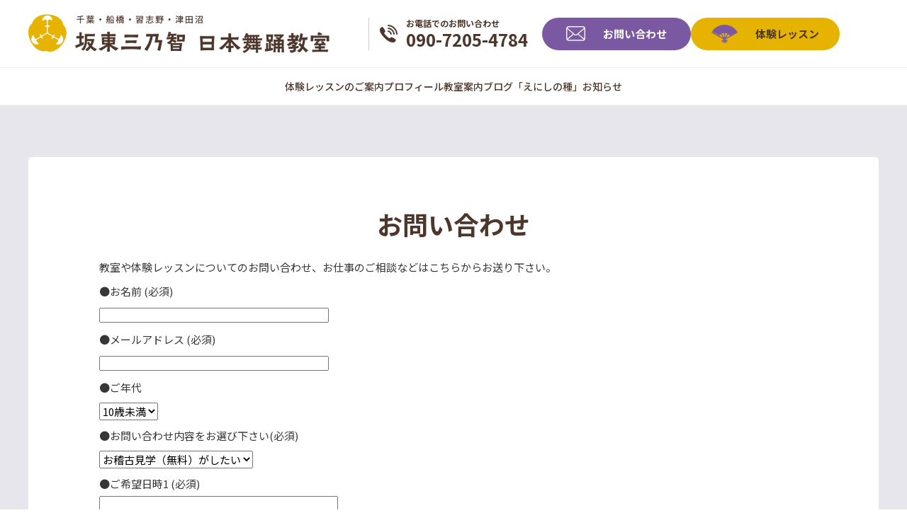

--- FILE ---
content_type: text/html; charset=UTF-8
request_url: https://minotomo-bando.com/contact/
body_size: 10413
content:
<!-- Header -->
<!doctype html>
<html lang="ja">
<head>
 <title>お問い合わせ | 坂東三乃智 日本舞踊教室</title>

		<!-- All in One SEO 4.7.6 - aioseo.com -->
	<meta name="robots" content="max-image-preview:large" />
	<link rel="canonical" href="https://minotomo-bando.com/contact/" />
	<meta name="generator" content="All in One SEO (AIOSEO) 4.7.6" />
		<meta property="og:locale" content="ja_JP" />
		<meta property="og:site_name" content="坂東三乃智 日本舞踊教室 | 千葉、船橋、習志野、津田沼の日本舞踊教室" />
		<meta property="og:type" content="article" />
		<meta property="og:title" content="お問い合わせ | 坂東三乃智 日本舞踊教室" />
		<meta property="og:url" content="https://minotomo-bando.com/contact/" />
		<meta property="article:published_time" content="2020-04-12T13:12:12+00:00" />
		<meta property="article:modified_time" content="2024-10-08T08:22:57+00:00" />
		<meta name="twitter:card" content="summary" />
		<meta name="twitter:title" content="お問い合わせ | 坂東三乃智 日本舞踊教室" />
		<script type="application/ld+json" class="aioseo-schema">
			{"@context":"https:\/\/schema.org","@graph":[{"@type":"BreadcrumbList","@id":"https:\/\/minotomo-bando.com\/contact\/#breadcrumblist","itemListElement":[{"@type":"ListItem","@id":"https:\/\/minotomo-bando.com\/#listItem","position":1,"name":"\u5bb6","item":"https:\/\/minotomo-bando.com\/","nextItem":{"@type":"ListItem","@id":"https:\/\/minotomo-bando.com\/contact\/#listItem","name":"\u304a\u554f\u3044\u5408\u308f\u305b"}},{"@type":"ListItem","@id":"https:\/\/minotomo-bando.com\/contact\/#listItem","position":2,"name":"\u304a\u554f\u3044\u5408\u308f\u305b","previousItem":{"@type":"ListItem","@id":"https:\/\/minotomo-bando.com\/#listItem","name":"\u5bb6"}}]},{"@type":"Organization","@id":"https:\/\/minotomo-bando.com\/#organization","name":"\u5742\u6771\u4e09\u4e43\u667a \u65e5\u672c\u821e\u8e0a\u6559\u5ba4","description":"\u5343\u8449\u3001\u8239\u6a4b\u3001\u7fd2\u5fd7\u91ce\u3001\u6d25\u7530\u6cbc\u306e\u65e5\u672c\u821e\u8e0a\u6559\u5ba4","url":"https:\/\/minotomo-bando.com\/"},{"@type":"WebPage","@id":"https:\/\/minotomo-bando.com\/contact\/#webpage","url":"https:\/\/minotomo-bando.com\/contact\/","name":"\u304a\u554f\u3044\u5408\u308f\u305b | \u5742\u6771\u4e09\u4e43\u667a \u65e5\u672c\u821e\u8e0a\u6559\u5ba4","inLanguage":"ja","isPartOf":{"@id":"https:\/\/minotomo-bando.com\/#website"},"breadcrumb":{"@id":"https:\/\/minotomo-bando.com\/contact\/#breadcrumblist"},"datePublished":"2020-04-12T22:12:12+09:00","dateModified":"2024-10-08T17:22:57+09:00"},{"@type":"WebSite","@id":"https:\/\/minotomo-bando.com\/#website","url":"https:\/\/minotomo-bando.com\/","name":"\u5742\u6771\u4e09\u4e43\u667a \u65e5\u672c\u821e\u8e0a\u6559\u5ba4","description":"\u5343\u8449\u3001\u8239\u6a4b\u3001\u7fd2\u5fd7\u91ce\u3001\u6d25\u7530\u6cbc\u306e\u65e5\u672c\u821e\u8e0a\u6559\u5ba4","inLanguage":"ja","publisher":{"@id":"https:\/\/minotomo-bando.com\/#organization"}}]}
		</script>
		<!-- All in One SEO -->

<link rel="alternate" title="oEmbed (JSON)" type="application/json+oembed" href="https://minotomo-bando.com/wp-json/oembed/1.0/embed?url=https%3A%2F%2Fminotomo-bando.com%2Fcontact%2F" />
<link rel="alternate" title="oEmbed (XML)" type="text/xml+oembed" href="https://minotomo-bando.com/wp-json/oembed/1.0/embed?url=https%3A%2F%2Fminotomo-bando.com%2Fcontact%2F&#038;format=xml" />
<style id='wp-img-auto-sizes-contain-inline-css' type='text/css'>
img:is([sizes=auto i],[sizes^="auto," i]){contain-intrinsic-size:3000px 1500px}
/*# sourceURL=wp-img-auto-sizes-contain-inline-css */
</style>
<style id='wp-emoji-styles-inline-css' type='text/css'>

	img.wp-smiley, img.emoji {
		display: inline !important;
		border: none !important;
		box-shadow: none !important;
		height: 1em !important;
		width: 1em !important;
		margin: 0 0.07em !important;
		vertical-align: -0.1em !important;
		background: none !important;
		padding: 0 !important;
	}
/*# sourceURL=wp-emoji-styles-inline-css */
</style>
<style id='wp-block-library-inline-css' type='text/css'>
:root{--wp-block-synced-color:#7a00df;--wp-block-synced-color--rgb:122,0,223;--wp-bound-block-color:var(--wp-block-synced-color);--wp-editor-canvas-background:#ddd;--wp-admin-theme-color:#007cba;--wp-admin-theme-color--rgb:0,124,186;--wp-admin-theme-color-darker-10:#006ba1;--wp-admin-theme-color-darker-10--rgb:0,107,160.5;--wp-admin-theme-color-darker-20:#005a87;--wp-admin-theme-color-darker-20--rgb:0,90,135;--wp-admin-border-width-focus:2px}@media (min-resolution:192dpi){:root{--wp-admin-border-width-focus:1.5px}}.wp-element-button{cursor:pointer}:root .has-very-light-gray-background-color{background-color:#eee}:root .has-very-dark-gray-background-color{background-color:#313131}:root .has-very-light-gray-color{color:#eee}:root .has-very-dark-gray-color{color:#313131}:root .has-vivid-green-cyan-to-vivid-cyan-blue-gradient-background{background:linear-gradient(135deg,#00d084,#0693e3)}:root .has-purple-crush-gradient-background{background:linear-gradient(135deg,#34e2e4,#4721fb 50%,#ab1dfe)}:root .has-hazy-dawn-gradient-background{background:linear-gradient(135deg,#faaca8,#dad0ec)}:root .has-subdued-olive-gradient-background{background:linear-gradient(135deg,#fafae1,#67a671)}:root .has-atomic-cream-gradient-background{background:linear-gradient(135deg,#fdd79a,#004a59)}:root .has-nightshade-gradient-background{background:linear-gradient(135deg,#330968,#31cdcf)}:root .has-midnight-gradient-background{background:linear-gradient(135deg,#020381,#2874fc)}:root{--wp--preset--font-size--normal:16px;--wp--preset--font-size--huge:42px}.has-regular-font-size{font-size:1em}.has-larger-font-size{font-size:2.625em}.has-normal-font-size{font-size:var(--wp--preset--font-size--normal)}.has-huge-font-size{font-size:var(--wp--preset--font-size--huge)}.has-text-align-center{text-align:center}.has-text-align-left{text-align:left}.has-text-align-right{text-align:right}.has-fit-text{white-space:nowrap!important}#end-resizable-editor-section{display:none}.aligncenter{clear:both}.items-justified-left{justify-content:flex-start}.items-justified-center{justify-content:center}.items-justified-right{justify-content:flex-end}.items-justified-space-between{justify-content:space-between}.screen-reader-text{border:0;clip-path:inset(50%);height:1px;margin:-1px;overflow:hidden;padding:0;position:absolute;width:1px;word-wrap:normal!important}.screen-reader-text:focus{background-color:#ddd;clip-path:none;color:#444;display:block;font-size:1em;height:auto;left:5px;line-height:normal;padding:15px 23px 14px;text-decoration:none;top:5px;width:auto;z-index:100000}html :where(.has-border-color){border-style:solid}html :where([style*=border-top-color]){border-top-style:solid}html :where([style*=border-right-color]){border-right-style:solid}html :where([style*=border-bottom-color]){border-bottom-style:solid}html :where([style*=border-left-color]){border-left-style:solid}html :where([style*=border-width]){border-style:solid}html :where([style*=border-top-width]){border-top-style:solid}html :where([style*=border-right-width]){border-right-style:solid}html :where([style*=border-bottom-width]){border-bottom-style:solid}html :where([style*=border-left-width]){border-left-style:solid}html :where(img[class*=wp-image-]){height:auto;max-width:100%}:where(figure){margin:0 0 1em}html :where(.is-position-sticky){--wp-admin--admin-bar--position-offset:var(--wp-admin--admin-bar--height,0px)}@media screen and (max-width:600px){html :where(.is-position-sticky){--wp-admin--admin-bar--position-offset:0px}}

/*# sourceURL=wp-block-library-inline-css */
</style><style id='wp-block-paragraph-inline-css' type='text/css'>
.is-small-text{font-size:.875em}.is-regular-text{font-size:1em}.is-large-text{font-size:2.25em}.is-larger-text{font-size:3em}.has-drop-cap:not(:focus):first-letter{float:left;font-size:8.4em;font-style:normal;font-weight:100;line-height:.68;margin:.05em .1em 0 0;text-transform:uppercase}body.rtl .has-drop-cap:not(:focus):first-letter{float:none;margin-left:.1em}p.has-drop-cap.has-background{overflow:hidden}:root :where(p.has-background){padding:1.25em 2.375em}:where(p.has-text-color:not(.has-link-color)) a{color:inherit}p.has-text-align-left[style*="writing-mode:vertical-lr"],p.has-text-align-right[style*="writing-mode:vertical-rl"]{rotate:180deg}
/*# sourceURL=https://minotomo-bando.com/wp-includes/blocks/paragraph/style.min.css */
</style>
<style id='global-styles-inline-css' type='text/css'>
:root{--wp--preset--aspect-ratio--square: 1;--wp--preset--aspect-ratio--4-3: 4/3;--wp--preset--aspect-ratio--3-4: 3/4;--wp--preset--aspect-ratio--3-2: 3/2;--wp--preset--aspect-ratio--2-3: 2/3;--wp--preset--aspect-ratio--16-9: 16/9;--wp--preset--aspect-ratio--9-16: 9/16;--wp--preset--color--black: #000000;--wp--preset--color--cyan-bluish-gray: #abb8c3;--wp--preset--color--white: #ffffff;--wp--preset--color--pale-pink: #f78da7;--wp--preset--color--vivid-red: #cf2e2e;--wp--preset--color--luminous-vivid-orange: #ff6900;--wp--preset--color--luminous-vivid-amber: #fcb900;--wp--preset--color--light-green-cyan: #7bdcb5;--wp--preset--color--vivid-green-cyan: #00d084;--wp--preset--color--pale-cyan-blue: #8ed1fc;--wp--preset--color--vivid-cyan-blue: #0693e3;--wp--preset--color--vivid-purple: #9b51e0;--wp--preset--gradient--vivid-cyan-blue-to-vivid-purple: linear-gradient(135deg,rgb(6,147,227) 0%,rgb(155,81,224) 100%);--wp--preset--gradient--light-green-cyan-to-vivid-green-cyan: linear-gradient(135deg,rgb(122,220,180) 0%,rgb(0,208,130) 100%);--wp--preset--gradient--luminous-vivid-amber-to-luminous-vivid-orange: linear-gradient(135deg,rgb(252,185,0) 0%,rgb(255,105,0) 100%);--wp--preset--gradient--luminous-vivid-orange-to-vivid-red: linear-gradient(135deg,rgb(255,105,0) 0%,rgb(207,46,46) 100%);--wp--preset--gradient--very-light-gray-to-cyan-bluish-gray: linear-gradient(135deg,rgb(238,238,238) 0%,rgb(169,184,195) 100%);--wp--preset--gradient--cool-to-warm-spectrum: linear-gradient(135deg,rgb(74,234,220) 0%,rgb(151,120,209) 20%,rgb(207,42,186) 40%,rgb(238,44,130) 60%,rgb(251,105,98) 80%,rgb(254,248,76) 100%);--wp--preset--gradient--blush-light-purple: linear-gradient(135deg,rgb(255,206,236) 0%,rgb(152,150,240) 100%);--wp--preset--gradient--blush-bordeaux: linear-gradient(135deg,rgb(254,205,165) 0%,rgb(254,45,45) 50%,rgb(107,0,62) 100%);--wp--preset--gradient--luminous-dusk: linear-gradient(135deg,rgb(255,203,112) 0%,rgb(199,81,192) 50%,rgb(65,88,208) 100%);--wp--preset--gradient--pale-ocean: linear-gradient(135deg,rgb(255,245,203) 0%,rgb(182,227,212) 50%,rgb(51,167,181) 100%);--wp--preset--gradient--electric-grass: linear-gradient(135deg,rgb(202,248,128) 0%,rgb(113,206,126) 100%);--wp--preset--gradient--midnight: linear-gradient(135deg,rgb(2,3,129) 0%,rgb(40,116,252) 100%);--wp--preset--font-size--small: 13px;--wp--preset--font-size--medium: 20px;--wp--preset--font-size--large: 36px;--wp--preset--font-size--x-large: 42px;--wp--preset--spacing--20: 0.44rem;--wp--preset--spacing--30: 0.67rem;--wp--preset--spacing--40: 1rem;--wp--preset--spacing--50: 1.5rem;--wp--preset--spacing--60: 2.25rem;--wp--preset--spacing--70: 3.38rem;--wp--preset--spacing--80: 5.06rem;--wp--preset--shadow--natural: 6px 6px 9px rgba(0, 0, 0, 0.2);--wp--preset--shadow--deep: 12px 12px 50px rgba(0, 0, 0, 0.4);--wp--preset--shadow--sharp: 6px 6px 0px rgba(0, 0, 0, 0.2);--wp--preset--shadow--outlined: 6px 6px 0px -3px rgb(255, 255, 255), 6px 6px rgb(0, 0, 0);--wp--preset--shadow--crisp: 6px 6px 0px rgb(0, 0, 0);}:where(.is-layout-flex){gap: 0.5em;}:where(.is-layout-grid){gap: 0.5em;}body .is-layout-flex{display: flex;}.is-layout-flex{flex-wrap: wrap;align-items: center;}.is-layout-flex > :is(*, div){margin: 0;}body .is-layout-grid{display: grid;}.is-layout-grid > :is(*, div){margin: 0;}:where(.wp-block-columns.is-layout-flex){gap: 2em;}:where(.wp-block-columns.is-layout-grid){gap: 2em;}:where(.wp-block-post-template.is-layout-flex){gap: 1.25em;}:where(.wp-block-post-template.is-layout-grid){gap: 1.25em;}.has-black-color{color: var(--wp--preset--color--black) !important;}.has-cyan-bluish-gray-color{color: var(--wp--preset--color--cyan-bluish-gray) !important;}.has-white-color{color: var(--wp--preset--color--white) !important;}.has-pale-pink-color{color: var(--wp--preset--color--pale-pink) !important;}.has-vivid-red-color{color: var(--wp--preset--color--vivid-red) !important;}.has-luminous-vivid-orange-color{color: var(--wp--preset--color--luminous-vivid-orange) !important;}.has-luminous-vivid-amber-color{color: var(--wp--preset--color--luminous-vivid-amber) !important;}.has-light-green-cyan-color{color: var(--wp--preset--color--light-green-cyan) !important;}.has-vivid-green-cyan-color{color: var(--wp--preset--color--vivid-green-cyan) !important;}.has-pale-cyan-blue-color{color: var(--wp--preset--color--pale-cyan-blue) !important;}.has-vivid-cyan-blue-color{color: var(--wp--preset--color--vivid-cyan-blue) !important;}.has-vivid-purple-color{color: var(--wp--preset--color--vivid-purple) !important;}.has-black-background-color{background-color: var(--wp--preset--color--black) !important;}.has-cyan-bluish-gray-background-color{background-color: var(--wp--preset--color--cyan-bluish-gray) !important;}.has-white-background-color{background-color: var(--wp--preset--color--white) !important;}.has-pale-pink-background-color{background-color: var(--wp--preset--color--pale-pink) !important;}.has-vivid-red-background-color{background-color: var(--wp--preset--color--vivid-red) !important;}.has-luminous-vivid-orange-background-color{background-color: var(--wp--preset--color--luminous-vivid-orange) !important;}.has-luminous-vivid-amber-background-color{background-color: var(--wp--preset--color--luminous-vivid-amber) !important;}.has-light-green-cyan-background-color{background-color: var(--wp--preset--color--light-green-cyan) !important;}.has-vivid-green-cyan-background-color{background-color: var(--wp--preset--color--vivid-green-cyan) !important;}.has-pale-cyan-blue-background-color{background-color: var(--wp--preset--color--pale-cyan-blue) !important;}.has-vivid-cyan-blue-background-color{background-color: var(--wp--preset--color--vivid-cyan-blue) !important;}.has-vivid-purple-background-color{background-color: var(--wp--preset--color--vivid-purple) !important;}.has-black-border-color{border-color: var(--wp--preset--color--black) !important;}.has-cyan-bluish-gray-border-color{border-color: var(--wp--preset--color--cyan-bluish-gray) !important;}.has-white-border-color{border-color: var(--wp--preset--color--white) !important;}.has-pale-pink-border-color{border-color: var(--wp--preset--color--pale-pink) !important;}.has-vivid-red-border-color{border-color: var(--wp--preset--color--vivid-red) !important;}.has-luminous-vivid-orange-border-color{border-color: var(--wp--preset--color--luminous-vivid-orange) !important;}.has-luminous-vivid-amber-border-color{border-color: var(--wp--preset--color--luminous-vivid-amber) !important;}.has-light-green-cyan-border-color{border-color: var(--wp--preset--color--light-green-cyan) !important;}.has-vivid-green-cyan-border-color{border-color: var(--wp--preset--color--vivid-green-cyan) !important;}.has-pale-cyan-blue-border-color{border-color: var(--wp--preset--color--pale-cyan-blue) !important;}.has-vivid-cyan-blue-border-color{border-color: var(--wp--preset--color--vivid-cyan-blue) !important;}.has-vivid-purple-border-color{border-color: var(--wp--preset--color--vivid-purple) !important;}.has-vivid-cyan-blue-to-vivid-purple-gradient-background{background: var(--wp--preset--gradient--vivid-cyan-blue-to-vivid-purple) !important;}.has-light-green-cyan-to-vivid-green-cyan-gradient-background{background: var(--wp--preset--gradient--light-green-cyan-to-vivid-green-cyan) !important;}.has-luminous-vivid-amber-to-luminous-vivid-orange-gradient-background{background: var(--wp--preset--gradient--luminous-vivid-amber-to-luminous-vivid-orange) !important;}.has-luminous-vivid-orange-to-vivid-red-gradient-background{background: var(--wp--preset--gradient--luminous-vivid-orange-to-vivid-red) !important;}.has-very-light-gray-to-cyan-bluish-gray-gradient-background{background: var(--wp--preset--gradient--very-light-gray-to-cyan-bluish-gray) !important;}.has-cool-to-warm-spectrum-gradient-background{background: var(--wp--preset--gradient--cool-to-warm-spectrum) !important;}.has-blush-light-purple-gradient-background{background: var(--wp--preset--gradient--blush-light-purple) !important;}.has-blush-bordeaux-gradient-background{background: var(--wp--preset--gradient--blush-bordeaux) !important;}.has-luminous-dusk-gradient-background{background: var(--wp--preset--gradient--luminous-dusk) !important;}.has-pale-ocean-gradient-background{background: var(--wp--preset--gradient--pale-ocean) !important;}.has-electric-grass-gradient-background{background: var(--wp--preset--gradient--electric-grass) !important;}.has-midnight-gradient-background{background: var(--wp--preset--gradient--midnight) !important;}.has-small-font-size{font-size: var(--wp--preset--font-size--small) !important;}.has-medium-font-size{font-size: var(--wp--preset--font-size--medium) !important;}.has-large-font-size{font-size: var(--wp--preset--font-size--large) !important;}.has-x-large-font-size{font-size: var(--wp--preset--font-size--x-large) !important;}
/*# sourceURL=global-styles-inline-css */
</style>

<style id='classic-theme-styles-inline-css' type='text/css'>
/*! This file is auto-generated */
.wp-block-button__link{color:#fff;background-color:#32373c;border-radius:9999px;box-shadow:none;text-decoration:none;padding:calc(.667em + 2px) calc(1.333em + 2px);font-size:1.125em}.wp-block-file__button{background:#32373c;color:#fff;text-decoration:none}
/*# sourceURL=/wp-includes/css/classic-themes.min.css */
</style>
<link rel='stylesheet' id='contact-form-7-css' href='https://minotomo-bando.com/wp-content/plugins/contact-form-7/includes/css/styles.css?ver=5.5.3' type='text/css' media='all' />
<link rel="https://api.w.org/" href="https://minotomo-bando.com/wp-json/" /><link rel="alternate" title="JSON" type="application/json" href="https://minotomo-bando.com/wp-json/wp/v2/pages/34" /><link rel="EditURI" type="application/rsd+xml" title="RSD" href="https://minotomo-bando.com/xmlrpc.php?rsd" />
<meta name="generator" content="WordPress 6.9" />
<link rel='shortlink' href='https://minotomo-bando.com/?p=34' />
<link rel="icon" href="https://minotomo-bando.com/wp-content/uploads/2020/06/cropped-icon4-1-32x32.png" sizes="32x32" />
<link rel="icon" href="https://minotomo-bando.com/wp-content/uploads/2020/06/cropped-icon4-1-192x192.png" sizes="192x192" />
<link rel="apple-touch-icon" href="https://minotomo-bando.com/wp-content/uploads/2020/06/cropped-icon4-1-180x180.png" />
<meta name="msapplication-TileImage" content="https://minotomo-bando.com/wp-content/uploads/2020/06/cropped-icon4-1-270x270.png" />
 <meta http-equiv="X-UA-Compatible" content="IE=edge">
 <meta http-equiv="Content-type" content="text/html; charset=utf-8">
 <meta name="viewport" content="width=device-width, initial-scale=1">

 <link rel="shortcut icon" href="https://minotomo-bando.com/wp-content/themes/minotomo-bando/favicon.png">
 <link rel="stylesheet" href="https://minotomo-bando.com/wp-content/themes/minotomo-bando/css/style.css" type="text/css" />
 <link rel="stylesheet" href="https://minotomo-bando.com/wp-content/themes/minotomo-bando/css/style-new.css" type="text/css" />
 <link rel="stylesheet" href="https://minotomo-bando.com/wp-content/themes/minotomo-bando/css/hamburgers.min.css" type="text/css" />
 <link rel="stylesheet" href="https://cdnjs.cloudflare.com/ajax/libs/slick-carousel/1.9.0/slick-theme.min.css" type="text/css" />
 <link rel="stylesheet" href="https://cdnjs.cloudflare.com/ajax/libs/slick-carousel/1.9.0/slick.min.css" type="text/css" />
 <link rel="stylesheet" href="https://cdnjs.cloudflare.com/ajax/libs/normalize/8.0.1/normalize.min.css" type="text/css" />
 <link rel="stylesheet" href="https://cdnjs.cloudflare.com/ajax/libs/font-awesome/5.11.2/css/all.css" type="text/css">
 <link rel="stylesheet" href="https://minotomo-bando.com/wp-content/themes/minotomo-bando/css/custom.css" type="text/css">
 
 <style>
  .additional-title {
		color: #554080;
		font-size: 23px;
		font-weight: 900;
		line-height: 34px;
		margin: -80px auto 50px;
		text-align:center
	}
	
	@media only screen and (max-width: 767px) {
  .additional-title {
		font-size: 16px;
		line-height: 28px;
		margin: -30px auto 30px;
	}
}
 </style>


</head>
<body>

<div class="modal">
  <div class="modal-wrapper">
    <nav class="mobile-menu"><ul id="menu-mainmenu" class="menu"><li id="menu-item-558" class="menu-item menu-item-type-post_type menu-item-object-page menu-item-558"><a href="https://minotomo-bando.com/?page_id=310">体験レッスンのご案内</a></li>
<li id="menu-item-48" class="menu-item menu-item-type-post_type menu-item-object-page menu-item-48"><a href="https://minotomo-bando.com/profile/">プロフィール</a></li>
<li id="menu-item-557" class="menu-item menu-item-type-post_type menu-item-object-page menu-item-557"><a href="https://minotomo-bando.com/guide/">教室案内</a></li>
<li id="menu-item-559" class="menu-item menu-item-type-post_type menu-item-object-page menu-item-559"><a href="https://minotomo-bando.com/blog/">ブログ「えにしの種」</a></li>
<li id="menu-item-364" class="menu-item menu-item-type-post_type menu-item-object-page menu-item-364"><a href="https://minotomo-bando.com/notice/">お知らせ</a></li>
</ul></nav>
    <div class="contact">
      <div class="phone">
        <a href="">
          <span>お電話でのお問い合わせ</span>
          090-7205-4784
        </a>
      </div>
      <div class="btns">
        <a href="https://minotomo-bando.com/contact/" class="btn purple__btn">お問い合わせ</a>
        <a href="https://minotomo-bando.com/reason/" class="btn h__btn">体験レッスン</a>
      </div>
    </div>
  </div>
</div>

<div id="main-wrap"> <!-- #main-wrap -->

<header id="headers">
 <div class="header-wrapper">
  <div class="header-contents">
    <div class="upper">
      <div class="logo">
        <a href="https://minotomo-bando.com/">
          <h1>
            <img src="https://minotomo-bando.com/wp-content/themes/minotomo-bando/images/new/common/header_logo.png" alt="">
          </h1>
        </a>
      </div>
      <div class="contact">
        <div class="phone">
          <a href="tel:09072054784">
            <span>お電話でのお問い合わせ</span>
            090-7205-4784
          </a>
        </div>
        <div class="btns">
          <a href="https://minotomo-bando.com/contact" class="btn purple__btn">お問い合わせ</a>
          <a href="https://minotomo-bando.com/reason" class="btn h__btn">体験レッスン</a>
        </div>
      </div>
      <div class="hdr-menu">
        <button class="hamburger hamburger--squeeze" type="button">
            <span class="hamburger-box">
              <span class="hamburger-inner"></span>
            </span>
            <p class="close">CLOSE</p>
        </button>
      </div>
    </div>
    <div class="lower">
    <nav class="header-menu"><ul id="menu-mainmenu-1" class="menu"><li class="menu-item menu-item-type-post_type menu-item-object-page menu-item-558"><a href="https://minotomo-bando.com/?page_id=310">体験レッスンのご案内</a></li>
<li class="menu-item menu-item-type-post_type menu-item-object-page menu-item-48"><a href="https://minotomo-bando.com/profile/">プロフィール</a></li>
<li class="menu-item menu-item-type-post_type menu-item-object-page menu-item-557"><a href="https://minotomo-bando.com/guide/">教室案内</a></li>
<li class="menu-item menu-item-type-post_type menu-item-object-page menu-item-559"><a href="https://minotomo-bando.com/blog/">ブログ「えにしの種」</a></li>
<li class="menu-item menu-item-type-post_type menu-item-object-page menu-item-364"><a href="https://minotomo-bando.com/notice/">お知らせ</a></li>
</ul></nav>    </div>
  </div>
 </div>
</header>
<!-- // End of header -->



<div id="contents-wrap"> <!-- #contents-wrap -->
  <div class="wrapper">
    <div id="main-contents" class="page-common"> <!-- #main-contents -->
      <h1 class="title">お問い合わせ</h1>
      
<p>教室や体験レッスンについてのお問い合わせ、お仕事のご相談などはこちらからお送り下さい。</p>



<div role="form" class="wpcf7" id="wpcf7-f33-p34-o1" lang="ja" dir="ltr">
<div class="screen-reader-response"><p role="status" aria-live="polite" aria-atomic="true"></p> <ul></ul></div>
<form action="/contact/#wpcf7-f33-p34-o1" method="post" class="wpcf7-form init" novalidate="novalidate" data-status="init">
<div style="display: none;">
<input type="hidden" name="_wpcf7" value="33" />
<input type="hidden" name="_wpcf7_version" value="5.5.3" />
<input type="hidden" name="_wpcf7_locale" value="ja" />
<input type="hidden" name="_wpcf7_unit_tag" value="wpcf7-f33-p34-o1" />
<input type="hidden" name="_wpcf7_container_post" value="34" />
<input type="hidden" name="_wpcf7_posted_data_hash" value="" />
</div>
<p><label> ●お名前 (必須)<br />
    <span class="wpcf7-form-control-wrap your-name"><input type="text" name="your-name" value="" size="40" class="wpcf7-form-control wpcf7-text wpcf7-validates-as-required" aria-required="true" aria-invalid="false" /></span> </label><br />
<labe2> ●メールアドレス (必須)<br />
    <span class="wpcf7-form-control-wrap your-email"><input type="email" name="your-email" value="" size="40" class="wpcf7-form-control wpcf7-text wpcf7-email wpcf7-validates-as-required wpcf7-validates-as-email" aria-required="true" aria-invalid="false" /></span> </labe2><br />
<labe3> ●ご年代<br />
<span class="wpcf7-form-control-wrap menu-846"><select name="menu-846" class="wpcf7-form-control wpcf7-select wpcf7-validates-as-required" aria-required="true" aria-invalid="false"><option value="10歳未満">10歳未満</option><option value="10代">10代</option><option value="20代">20代</option><option value="30代">30代</option><option value="40代">40代</option><option value="50代">50代</option><option value="60代">60代</option><option value="70代">70代</option><option value="80代以上">80代以上</option></select></span></labe3><br />
<labe4> ●お問い合わせ内容をお選び下さい(必須)<br />
<span class="wpcf7-form-control-wrap menu-847"><select name="menu-847" class="wpcf7-form-control wpcf7-select wpcf7-validates-as-required" aria-required="true" aria-invalid="false"><option value="お稽古見学（無料）がしたい">お稽古見学（無料）がしたい</option><option value="簡単体験（有料）がしたい">簡単体験（有料）がしたい</option><option value="本格体験（有料）がしたい">本格体験（有料）がしたい</option><option value="その他のお問い合わせ・相談">その他のお問い合わせ・相談</option></select></span></labe4><br />
<labe5> ●ご希望日時1 (必須)<br />
    <span class="wpcf7-form-control-wrap textarea-242"><textarea name="textarea-242" cols="40" rows="10" class="wpcf7-form-control wpcf7-textarea wpcf7-validates-as-required" aria-required="true" aria-invalid="false"></textarea></span> </labe5><br />
<labe6> ●ご希望日時2 (必須)<br />
    <span class="wpcf7-form-control-wrap textarea-243"><textarea name="textarea-243" cols="40" rows="10" class="wpcf7-form-control wpcf7-textarea wpcf7-validates-as-required" aria-required="true" aria-invalid="false"></textarea></span> </labe6><br />
<labe7> ●【体験希望の方】日本舞踊をお稽古したいと思った理由を教えて下さい（複数回答可）<br />
<span class="wpcf7-form-control-wrap checkbox-251"><span class="wpcf7-form-control wpcf7-checkbox"><span class="wpcf7-list-item first"><label><input type="checkbox" name="checkbox-251[]" value="きものを着たい、きものを着て何かしたい" /><span class="wpcf7-list-item-label">きものを着たい、きものを着て何かしたい</span></label></span><span class="wpcf7-list-item"><label><input type="checkbox" name="checkbox-251[]" value="身体を動かしたい" /><span class="wpcf7-list-item-label">身体を動かしたい</span></label></span><span class="wpcf7-list-item"><label><input type="checkbox" name="checkbox-251[]" value="踊ることや歌うことが好き" /><span class="wpcf7-list-item-label">踊ることや歌うことが好き</span></label></span><span class="wpcf7-list-item"><label><input type="checkbox" name="checkbox-251[]" value="歴史が好き" /><span class="wpcf7-list-item-label">歴史が好き</span></label></span><span class="wpcf7-list-item"><label><input type="checkbox" name="checkbox-251[]" value="時代物の小説・アニメ・ドラマ等が好き" /><span class="wpcf7-list-item-label">時代物の小説・アニメ・ドラマ等が好き</span></label></span><span class="wpcf7-list-item"><label><input type="checkbox" name="checkbox-251[]" value="YouTubeで日本舞踊を見て" /><span class="wpcf7-list-item-label">YouTubeで日本舞踊を見て</span></label></span><span class="wpcf7-list-item"><label><input type="checkbox" name="checkbox-251[]" value="礼儀作法や美しい所作を身につけたい" /><span class="wpcf7-list-item-label">礼儀作法や美しい所作を身につけたい</span></label></span><span class="wpcf7-list-item"><label><input type="checkbox" name="checkbox-251[]" value="仕事に役立つから" /><span class="wpcf7-list-item-label">仕事に役立つから</span></label></span><span class="wpcf7-list-item"><label><input type="checkbox" name="checkbox-251[]" value="和のものが好き、和のお稽古事がしたい" /><span class="wpcf7-list-item-label">和のものが好き、和のお稽古事がしたい</span></label></span><span class="wpcf7-list-item"><label><input type="checkbox" name="checkbox-251[]" value="伝統文化にふれたい" /><span class="wpcf7-list-item-label">伝統文化にふれたい</span></label></span><span class="wpcf7-list-item"><label><input type="checkbox" name="checkbox-251[]" value="歳をとっても続けられる習い事を探して" /><span class="wpcf7-list-item-label">歳をとっても続けられる習い事を探して</span></label></span><span class="wpcf7-list-item"><label><input type="checkbox" name="checkbox-251[]" value="かつて習ったことがあり、再開したい" /><span class="wpcf7-list-item-label">かつて習ったことがあり、再開したい</span></label></span><span class="wpcf7-list-item last"><label><input type="checkbox" name="checkbox-251[]" value="その他" /><span class="wpcf7-list-item-label">その他</span></label></span></span></span></labe7><br />
<labe8> ●お住まいはどちらですか？<br />
<span class="wpcf7-form-control-wrap menu-848"><select name="menu-848" class="wpcf7-form-control wpcf7-select wpcf7-validates-as-required" aria-required="true" aria-invalid="false"><option value="千葉県内（通う時間30分以内）">千葉県内（通う時間30分以内）</option><option value="千葉県内（通う時間30分～1時間）">千葉県内（通う時間30分～1時間）</option><option value="東京都内">東京都内</option><option value="その他">その他</option></select></span></labe8><br />
<labe9> ●お稽古に通うイメージとして、1カ月に何回をご希望ですか？<br />
<span class="wpcf7-form-control-wrap menu-849"><select name="menu-849" class="wpcf7-form-control wpcf7-select wpcf7-validates-as-required" aria-required="true" aria-invalid="false"><option value="2回">2回</option><option value="3回">3回</option><option value="4回">4回</option><option value="6回">6回</option><option value="その他">その他</option></select></span></labe9><br />
<label0> ●体験・教室・お稽古等についてご質問がございましたら、ご記入下さい。<br />
    <span class="wpcf7-form-control-wrap your-message"><textarea name="your-message" cols="40" rows="10" class="wpcf7-form-control wpcf7-textarea" aria-invalid="false"></textarea></span> </label0><br />
<input type="submit" value="送信" class="wpcf7-form-control has-spinner wpcf7-submit" /></p>
<div class="wpcf7-response-output" aria-hidden="true"></div></form></div>
    </div> <!-- // #main-contents -->

    
  </div>
</div> <!-- // #contents-wrap -->

<!-- FOOTER -->

<footer id="footers">
  <div class="footer__contents">
    <div class="footer__upper">
      <figure class="footer__logo">
        <img src="https://minotomo-bando.com/wp-content/themes/minotomo-bando/images/new/common/footer_logo.png" alt="">
      </figure>
      <!-- <p class="footer__desc">
      坂東三乃智日本舞踊教室は千葉県船橋市の日本舞踊教室です。芸は身を助く。日本舞踊を通じて、忙しい現代では難しい、生活のなかで丁寧であること、手間をかけることをリスペクトできる、大人の女性を目指しませんか？
      </p> -->
    </div>
    <div class="footer__lower">
    <nav class="footer-menu-container"><ul id="menu-mainmenu-2" class="footer-menu-class"><li class="menu-item menu-item-type-post_type menu-item-object-page menu-item-558"><a href="https://minotomo-bando.com/?page_id=310">体験レッスンのご案内</a></li>
<li class="menu-item menu-item-type-post_type menu-item-object-page menu-item-48"><a href="https://minotomo-bando.com/profile/">プロフィール</a></li>
<li class="menu-item menu-item-type-post_type menu-item-object-page menu-item-557"><a href="https://minotomo-bando.com/guide/">教室案内</a></li>
<li class="menu-item menu-item-type-post_type menu-item-object-page menu-item-559"><a href="https://minotomo-bando.com/blog/">ブログ「えにしの種」</a></li>
<li class="menu-item menu-item-type-post_type menu-item-object-page menu-item-364"><a href="https://minotomo-bando.com/notice/">お知らせ</a></li>
</ul></nav>      <p class="copyright">
        <span>Copyright© 坂東三乃智 日本舞踊教室, </span>
        <span>2024 AllRights Reserved.</span>
      </p>
    </div>
  </div>
</footer>
</div> <!-- // #main-wrap -->

<script src="https://code.jquery.com/jquery-3.4.1.min.js" integrity="sha256-CSXorXvZcTkaix6Yvo6HppcZGetbYMGWSFlBw8HfCJo=" crossorigin="anonymous"></script>
<script src="https://code.jquery.com/jquery-3.4.1.min.js" integrity="sha256-CSXorXvZcTkaix6Yvo6HppcZGetbYMGWSFlBw8HfCJo=" crossorigin="anonymous"></script>
<script src="https://cdnjs.cloudflare.com/ajax/libs/slick-carousel/1.9.0/slick.min.js" ></script>
<script src="https://minotomo-bando.com/wp-content/themes/minotomo-bando/js/main.js"></script>

<script type="speculationrules">
{"prefetch":[{"source":"document","where":{"and":[{"href_matches":"/*"},{"not":{"href_matches":["/wp-*.php","/wp-admin/*","/wp-content/uploads/*","/wp-content/*","/wp-content/plugins/*","/wp-content/themes/minotomo-bando/*","/*\\?(.+)"]}},{"not":{"selector_matches":"a[rel~=\"nofollow\"]"}},{"not":{"selector_matches":".no-prefetch, .no-prefetch a"}}]},"eagerness":"conservative"}]}
</script>
<!-- User Heat Tag -->
<script type="text/javascript">
(function(add, cla){window['UserHeatTag']=cla;window[cla]=window[cla]||function(){(window[cla].q=window[cla].q||[]).push(arguments)},window[cla].l=1*new Date();var ul=document.createElement('script');var tag = document.getElementsByTagName('script')[0];ul.async=1;ul.src=add;tag.parentNode.insertBefore(ul,tag);})('//uh.nakanohito.jp/uhj2/uh.js', '_uhtracker');_uhtracker({id:'uh9gOiV6u3'});
</script>
<!-- End User Heat Tag --><script type="text/javascript" src="https://minotomo-bando.com/wp-includes/js/dist/vendor/wp-polyfill.min.js?ver=3.15.0" id="wp-polyfill-js"></script>
<script type="text/javascript" id="contact-form-7-js-extra">
/* <![CDATA[ */
var wpcf7 = {"api":{"root":"https://minotomo-bando.com/wp-json/","namespace":"contact-form-7/v1"}};
//# sourceURL=contact-form-7-js-extra
/* ]]> */
</script>
<script type="text/javascript" src="https://minotomo-bando.com/wp-content/plugins/contact-form-7/includes/js/index.js?ver=5.5.3" id="contact-form-7-js"></script>
<script id="wp-emoji-settings" type="application/json">
{"baseUrl":"https://s.w.org/images/core/emoji/17.0.2/72x72/","ext":".png","svgUrl":"https://s.w.org/images/core/emoji/17.0.2/svg/","svgExt":".svg","source":{"concatemoji":"https://minotomo-bando.com/wp-includes/js/wp-emoji-release.min.js?ver=6.9"}}
</script>
<script type="module">
/* <![CDATA[ */
/*! This file is auto-generated */
const a=JSON.parse(document.getElementById("wp-emoji-settings").textContent),o=(window._wpemojiSettings=a,"wpEmojiSettingsSupports"),s=["flag","emoji"];function i(e){try{var t={supportTests:e,timestamp:(new Date).valueOf()};sessionStorage.setItem(o,JSON.stringify(t))}catch(e){}}function c(e,t,n){e.clearRect(0,0,e.canvas.width,e.canvas.height),e.fillText(t,0,0);t=new Uint32Array(e.getImageData(0,0,e.canvas.width,e.canvas.height).data);e.clearRect(0,0,e.canvas.width,e.canvas.height),e.fillText(n,0,0);const a=new Uint32Array(e.getImageData(0,0,e.canvas.width,e.canvas.height).data);return t.every((e,t)=>e===a[t])}function p(e,t){e.clearRect(0,0,e.canvas.width,e.canvas.height),e.fillText(t,0,0);var n=e.getImageData(16,16,1,1);for(let e=0;e<n.data.length;e++)if(0!==n.data[e])return!1;return!0}function u(e,t,n,a){switch(t){case"flag":return n(e,"\ud83c\udff3\ufe0f\u200d\u26a7\ufe0f","\ud83c\udff3\ufe0f\u200b\u26a7\ufe0f")?!1:!n(e,"\ud83c\udde8\ud83c\uddf6","\ud83c\udde8\u200b\ud83c\uddf6")&&!n(e,"\ud83c\udff4\udb40\udc67\udb40\udc62\udb40\udc65\udb40\udc6e\udb40\udc67\udb40\udc7f","\ud83c\udff4\u200b\udb40\udc67\u200b\udb40\udc62\u200b\udb40\udc65\u200b\udb40\udc6e\u200b\udb40\udc67\u200b\udb40\udc7f");case"emoji":return!a(e,"\ud83e\u1fac8")}return!1}function f(e,t,n,a){let r;const o=(r="undefined"!=typeof WorkerGlobalScope&&self instanceof WorkerGlobalScope?new OffscreenCanvas(300,150):document.createElement("canvas")).getContext("2d",{willReadFrequently:!0}),s=(o.textBaseline="top",o.font="600 32px Arial",{});return e.forEach(e=>{s[e]=t(o,e,n,a)}),s}function r(e){var t=document.createElement("script");t.src=e,t.defer=!0,document.head.appendChild(t)}a.supports={everything:!0,everythingExceptFlag:!0},new Promise(t=>{let n=function(){try{var e=JSON.parse(sessionStorage.getItem(o));if("object"==typeof e&&"number"==typeof e.timestamp&&(new Date).valueOf()<e.timestamp+604800&&"object"==typeof e.supportTests)return e.supportTests}catch(e){}return null}();if(!n){if("undefined"!=typeof Worker&&"undefined"!=typeof OffscreenCanvas&&"undefined"!=typeof URL&&URL.createObjectURL&&"undefined"!=typeof Blob)try{var e="postMessage("+f.toString()+"("+[JSON.stringify(s),u.toString(),c.toString(),p.toString()].join(",")+"));",a=new Blob([e],{type:"text/javascript"});const r=new Worker(URL.createObjectURL(a),{name:"wpTestEmojiSupports"});return void(r.onmessage=e=>{i(n=e.data),r.terminate(),t(n)})}catch(e){}i(n=f(s,u,c,p))}t(n)}).then(e=>{for(const n in e)a.supports[n]=e[n],a.supports.everything=a.supports.everything&&a.supports[n],"flag"!==n&&(a.supports.everythingExceptFlag=a.supports.everythingExceptFlag&&a.supports[n]);var t;a.supports.everythingExceptFlag=a.supports.everythingExceptFlag&&!a.supports.flag,a.supports.everything||((t=a.source||{}).concatemoji?r(t.concatemoji):t.wpemoji&&t.twemoji&&(r(t.twemoji),r(t.wpemoji)))});
//# sourceURL=https://minotomo-bando.com/wp-includes/js/wp-emoji-loader.min.js
/* ]]> */
</script>
</body>
</html>
<!-- // FOOTER -->
